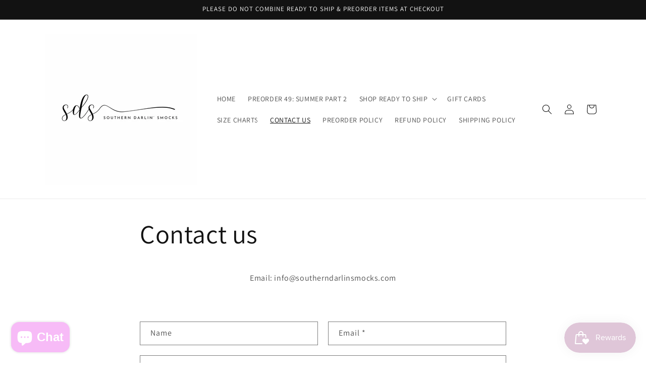

--- FILE ---
content_type: application/javascript; charset=utf-8
request_url: https://searchanise-ef84.kxcdn.com/preload_data.5C0M8R5G3M.js
body_size: 10943
content:
window.Searchanise.preloadedSuggestions=['name smocks','french knot','blue dog','seas the day','shirt only','retro floral','ice cream','summer stripes','merry & bright girl','team spirit','mom dress','diaper set','mean one','mom swim','boy smocks','velvet nativity','size chart','stella floral','amazing grace','preppy gator','tartan plaid','name smock','knit name smocks','sweet potato pie','harvest floral','summer cheetah','zoo animals','short set','green velvet','vintage christmas','pink pumpkins','midnight kiss','bows and holly','holly jolly','smocked candy heart','merry and bright','geo santa','corduroy basics','color block','new years','spring stripes','peter rabbit','farm toile','girl bubble','french knot fair','smocked shells','god bless the usa','mom and me','all aboard','back to school','knit name smock','pumpkin truck','boho daisies','meet me at midnight','mod brush','milk and cookies','mothers day','someone in heaven','boy bubble','fathers day','teal turkeys','ditzy floral','red white and blue','jogger set','team polo','allora floral','colorful cheetah','boy christmas','love shack','winter trees','christmas puppies','back pack','hallie\'s hydrangeas','nap mat','candy cane','girls only','daddy’s girl','smocked ice cream','pre order','mama and me','french knot farm','ollie patchwork','merry & bright','christmas tree cake jams','french knot clovers','sweater joggers','monogrammed joggers','gingerbread girl','teal gingham','knit shorties','boys only','first responders','smocked chickens','appliqué jack o lantern','new year','preppy presents','he is risen','sage plaid🛍️','forever and ever','fall collection','christmas tree','bullion stitch','crochet gingerbread','vintage usa','garment bag','french knot teddy be','french knot zoo','teal turkey','spring polo','pant set','embroidered hearts','hello pumpkin','christmas tree cake','team sweaters','coral reef','french knot footballs','ollie floral','girl dress','nutcracker pjs','god bless','french knot flags','sibling sets','and me','patriotic pup','duffle bag','magical snacks','fair snacks','hole in one','mix match','cake jams','sweet potato','embroidered new year\'s','knit tee','french knot football collars','rain coat','classic green','retro family','french knot crabs','rust family floral','retro mouse','girl swim','peachy pumpkin','spring daywear','french knot clover','adult smock','virgínia blue','family christmas','easter basket','appliqué mascot tiger','muted santa','enchanted slumber','french knot pencils','classic smocks','embroidered cross','grand millennial','elisabeth floral','bomb pop','girl diaper set','christmas plaid','rust windowpane','sds jammies','classic green pjs','smocked daddy','elephant team polo','i heart dad','pre order 42','big sister','tree cakes','preorder christmas','for the','baby girl','french knot ghosts','cover up','name smock jogger','french knot puppies','little stocking co','wee ones','santa’s milk','little sister','tree skirt','spring mallards','easter sunday heirloom','sea turtles','christmas boy','spring stripes dress','french knot cotton','everyday transition','girl shirt','shortie set','bomb pops','french knot popsicles','gone fishin','4t girl','french knot be','lunch box','lucky puppy','french knot flag','swiss dot','2t girl','mama’s main squeeze','midnight kiss shirt only','monster truck','dad polo','all too well','navy christmas plaid','bear pjs','red velvet','rust family','3t girl','santa baby','jack o lantern','this is halloween','speckle me pink','see you later','girl pant set','christmas pajamas','rash guard','ocean blues','vintage velvet','monogram options','christmas pjs','swim trunks','ice queen','abby’s patchwork','ready to ship','christmas girl','hallmark plaid','miss americana','team polos','creamy plaid','ditzy coral','sweater joggers girl','girl smocks','monster jam','sweater jogger','crimson and white','smocked dinos','beach days','wrapped in plaid','rts boy','mamas girl','dreaming of a win','holly holly jams','family christmas plaid','knit tees','the season','under the sea','teddy bear','french knot rhyming','pastel gingerbread','thanksgiving smocks','bamboo pajamas','childhood cancer','puppy pawty','neon color block','rts girl','all is bright','girl bonnet','fall floral','doll dress','pocket tee','main squeeze','custom name','christmas tiger','rae’s roses','bubble size chart','mom and+me','navy christmas','virginia blue girl','back packs','5t girl','christmas bows','emmy floral','boy short','deer toile','island time','boot scootin boogie','game day','christmas smocks','christmas toile','preppy pumpkins','gingerbread house','dad shirt','trick or treat','french knot planes','girl christmas','girl shirt only','wheat harvest','fall girl','rhyming hat','aloha swim','santa’s milk and cookies','mix mix/match','winter cheetah','boy shortie set','boy swim','french ballet','long sleeve','monster mash','pink vintage','character shirt','spring into flight','boy shirt','mix and match','custom smocks','retro swim','navy plaid','winter collection','red christmas','ka chow','girl socks','smocked footballs','family swim','wheels on the bus','christmas bubble','santa bag','mallard girl','applique mascots','candy canes','dance recital','fields of lavender','rainy day','o christmas','darling christmas','christmas patchwork','new years eve','french knot dinos','mamas boy','polo bubble','dad swim','dolly dress','sea life','daddy’s boy','spring plaid','summer part','2t boy','willow floral','christmas dinos','christmas elephant','sleepy little darlin','boy set','sage plaid','baby girl smocks','lily inspired','feldspar tractor','chain stitch','tree cake','i believe','ocean friends','family plaid','girls smocks','coral reef swim','swim size chart','winter sage','boy smock','preorder 32 boy','spring sage','coral and sage pumpkins','lily lagoon','fall boy','birthday girl','jon jon','skirted bubble','sophia floral','boy shortie','of july','summer camo','ginger bread','halloween costumes','christmas vacation','autumn daywear','round up','tee time','sea shell','knit name','2t christmas','autumn linen','french knot football','heirloom dress','meddling kids','swim boy','big brother','girl pajama','black and gold','wee ones crab','bows & holly','be our guest','green pjs','red white blue','vintage christmas toile','green one','the ocean is calling','apple trellis','dress girl','preppy patriotic','bloomer set','button down','sibling set','3t boy','christmas shirt','cozy christmas','girl nb','hydrangeas girl','warm hugs','knee socks','orange and blue team spirit','happy new year','preorder 43 name','christmas cardinal','red and','boo dog','birthday boy','toddler girls','french knot santa','milk & cookies','velvet girl','pastel christmas trees','apple pockets','christmas dress','skort set','christmas smock','adult pjs','christmas boy bubble','boy pant','gingerbread boy','holiday french knot','pumpkin heirloom','to ship','boy jogger set','mom size chart','nativity boy','mom swim size chart','smocks girl','little brother','prissy bows','spring polos','boy name','boys set','character knits','spring boy','winter basics','apple of my eye','swim mom','country friends','shadow stitch','puppies boy','heirloom girl','candy corn','christmas eve crew','preorder boy','preorder 40 boy','game day basics','out to the pasture','nut cracker','duck girl','school days','harvest time','love shack lavender','monogrammed jogger','chickens girl','this is','girl set','sds mallards','potato pie','you are my sunshine','team spirit orange and blue','5t boy','sweater joggers boy','night gown','primary color','gator bay','preorder mom','shirt only christmas','christmas eve','santa pockets','teal fall','preorder 40 fall boy','whimsical fall','rain rain','girl stocking','bubble boy','icy floral name smocks','swim cover up','grand ole flag','aloha family','neon color','pink pumpkin','applique duck','monkey jams','teddy bear pjs','ice fr','girl legging','coral and sage','blue willow','speckle me','baseball name','hasti floral','boy diaper set','preorder 35 boy','round em up','bass buddies','blue toile','bows and trucks','footballs girl','baby boy','boy 6m','of girl','blue gingham','farm girl','girl pj','mother goose','4th of july','and to all a goodnight','vintage toile','christmas tabs','bethlehem stable','super hero','mouse girl','do order','merry and','party puppies','rts boy 6','shadow stitch shells','nativity girl','bubble girl','smocked pearls','boot scootin','o christmas tree','hippity hop','rescue pups','nativity set','adding monograms','oh bother','ocean blue','surfs up','christmas pj','football collars','mother’s day','allora swim','spring meadow','to 5t','pink nutcracker','halloween cookies','gameday gear','teagan’s fall','boy jersey','mix/match basic','adult smocks','christmas if','size charts','dad polos','checkerboard pjs','girl short set','cookies & milk','love story','dad swim trunks','farm toile boy','what boys are made of','bows of holly','baylor’s bows','old mac','paisley floral','slumber party','name sweater','spooky cheetah','shorts set','boys sets','boy spring','virginia blue mom dress','christmas tree cakes','reindeer boy','luggage backpack','diaper set size chart','boot scoot','mom gown','holiday who-be','orange tiger','boy red','jogger name smocks','tartan plaid boy','thanksgiving girl','summer mix/match','caddy crew','appliqué christmas','christmas bubble girl','applique gingerbread','christmas debbies','santa pocket','autumn blues','apple lanterns','blue and white','bouquets and bows','cake pop','beary strong','holly and bows','patriotic floral','batter up','you\'ve got a friend in me','candy hearts','dad trunks','grand millennial swim','girl pant','mom pajamas','vintage santa','in one','strawberry patch','knee high','valentine floral','name smock boy','school bus','smock dress','duck boy','baseball girl','navy and orange','gingham garden','smocked mermaids','love shack roses','boy 18 m','mom bag','swim girls','grand ole','never grow up','alabama smocks','christmas family plaid','tractor girl','smocked turtle','fantastic girl','boy romper','summer collection','mouse trio','i am speed','purple petals','lucky duck','mama sweater','stone blue','girls swim','preorder 48 boy','seaside blooms','transition boys','one fish','animal cracker','baseball drip','winter boy','swiss dot family christmas','poinsettias girl','christmas morning','rts mom','scrub set','boys jogger','little turkey','vintage poppies','cat in the hat','boy rashguard','smocked shell','gift card','boy joggers','flag boy','hey batter batter','button up','girl 3t','smocked bubble','name jogger','ornament boy','french knot ghost','christmas mouse','summer color block','summer sale','size chart bubble','family floral','name smocks girl','boy 3t','blame it all','here for','chickens boy','floral bunnies','christmas boys','of the free','our version','that’s it','french knot bows','red white','country lyric','pink and blue turkeys','sage pumpkins','roll tide','12 month girls','pastel eggs','king bow','santa name','summer strawberries','velvet name','french knot boy','boy shirt only','fall ducks','thanksgiving boy','milk and cookie','puppy love','of this','in the','patriotic boy','spring time smocks','tea room floral','sage & stone','hoppy trails','whimsy meadows','my baby','tractor smock','pj boy','christmas girls only','because of the brave','american girl','patch work','pumpkin patch','chainstitch pumpkin','andy’s toys','teal fall basics','waterfowl knits','boy easter','linen and pearls','summer 2 name smocks','darling bows luggage','darling bows','french knot baseballs','pastel christmas','go dawgs','velvet dress','apple bubble','baby name smocks girl skirted','peachy pumpkins','muted santa boy','icy floral','french knot reindeer','mouse cookies','boy longall','love shack swim','school days toile','summer colorful sailboats','summer french knot','pearls girl','boy pj','lilly crab','you are','daddy’s midnight kiss','red and black','shortie trunks','smock bubble','girl gown','allora floral bunnies','geo santa girl','party animals','smocked princesses','hydrangeas boy','t shirt','santas milk','southern darlin','preorder fall','spooky squad','window pane','christmas sweater','girl ghost','spring floral','father’s day','green vel','boy fall','mom top','preppy pumpkin','stella floral girl','friend in me','pastel trees','girl romper','spring time','christmas pants','fire dog','christmas girl bubble','easter sunday','camo collection','french knot peeps','mom pjs','hello darlin','christmas french knot','smocked bows','flag girl','classic teal','back to school girl','nb girl','dress mom','character swim','spring poppies','preorder dad','dockside days','preorder spring boy','home run','tied with love','wrapped plaid','navy santa','classic christmas linen','ellie\'s floral','striped fall','alphabet stripes','girls bubble','whitetail buck','and bubble','american flag','toddler dress','sleepy little','elisabeth mom floral','spring basics','cozy christmas boy','character only','is the season','pumpkin socks','dad pajamas','spring birthday','classic trio','sea to sea','stars and stripes','fall smocks','vintage mouse','virginia blue bubble','mama’s boy','circle of life','baylor bows','gold tiger','blue turkeys','french knot christmas','french not','i dad','french knot tree','nutcracker basics','vintage plaid','baseball name smocks','so ks','french knot bunnies','shadow embroidered bear','star spangled','bow smock','bitty bow','hooded towel','daddy\'s boy','darling daisies','monogram dress','ghost boy','girls dresses','rts girl 4t','preorder girl','allora family','knit smocks','pastel girly','daddys girl','big blue','seafoam shells','character shirts','let it snow','girl longall','christmas velvet','st patrick','pink and','red sweater','go big blue','embroidered candy canes','fall extras','6m girls','french knot gingerbread','applique jack-o-lantern','velvet pearls','mean one pajamas boy','rain coats','christmas presents','plaid pumpkins','you’ve got a friend','mamas main squeeze','adult unisex','pastel stripes','gator lily','smocked seafoam','neutral gingham','holly jolly jams','little stocking','tree cake jams','pumpkin dress','boys christmas','bows and','teal apple','lime & pink','48 diaper set','stars and bows','spring garden','ray of sunshine','mouse swim','scarecrow patchwork','ribbons of grace','appliqué castle','sibling boy','girls fall','blossom and blue','groovy retro','my baby you’ll be','father’s day girl','preppy polo','diaper set girl','christmas set','wrapped in','applique reindeer','gingham gingerbread','pink christmas','pastel ornaments','eve crew','to all a goodnight','old saint nick','christmas socks','hallmark dad','land of the','size chart dress','frankenstein girl','boy polo','red black','boys fall','game day gear','pom pom','smocked football','autumn colorblock','checkered short set','black & gold','smocked poms','custom smock','chicken smock','bible cover','see you','shortie shorts','neon block','french knot pelican','muslin beachwear girl','knot pelican','classic christmas heirloom','christmas gown','usa girl','seas the day boy','french knot halloween basics','preppy pups','ruffle pants','daddy girl','its the','shake it off','bubble 2t','back school boy','preppy present','mean on','jogger boy','smocked name','khaki plaid','girl duck','i heart mom','bow sweater','mamá & me','add a bow','monsters girl','patchwork luggage','nutcracker basic','boy only','teal stripes','apple pocket','boys are made of','white socks','size chart swim','shadow stitch teams','miss america','christmas color block','4t boy','classic christmas','ocean is calling','creepy family','smocked chicken','mom and','santa milk','daddys boy','pastel presents','bubble romper','for and','duffel bag','abigail’s rose','beach bum','sweet summer','christmas cookies','and my','paisley floral name smocks','bonnet size','red so','christmas vintage','girls 4t','candy cane lane','team spirit black/red','red socks','french knot snowmen','embroidered ducks','cooler in summer','cookies and milk','winter bubble','blue floral','girl 2t','football bubble','pumpkins boy','spring name','farm animals','pj pants','winter corduroy','velvet bubble','mama girl','plaid boy','character knit','it’s fantastic','let’s go girls','swim cover','dad pants','you’ve got a friend in me','dinos boy','winter mix/match','spring mallard','bubble name','valentine cheetah','girls dress','hooked on summer','vintage christmas plaid','construction abc','french knot peter rabbit','turkey boy','shortie swim','sweet as pie','love shack blues','sweet pot','embroidered new','french knot girl','girl shortie','rhyming hat mix match','girl sweater','smocked blue dog','holiday french','pink floral','pencil bow-ka','top so','preppy polo basics','s 3t','5t boys','winter bow','summer fk','girls and','girls onl','summer picnic','i scream','boy 4t','preorder rashguard','neon swim','mama and me blooms','red smock','pastel seashells','tropical trellis','honey bear','citrus springtime','small garden','curious monkey','boy diaper','part on','no monogram','sam i am','animal crackers','striped colorblock','pastel picnic plaid','foot ball','rts mix/match basics','beach day','retro family floral','color block swim','see later','red basics','preorder girls','winter berry','winter jogger name smock','hoodie set','winter gingham','blame it all on my roots','mo ster','let’s go','neon moon','patriotic girl','christmas boys only','nut racker','boy po','candy cand','santa ho ho ho','smocked navy santa','swiss dot gingerbread gir','be boy','christmas cheetah','christmas girls','to all','candy cane name','embroidered cream nativity','smocked navy','pumpkin diaper set','mama’s little turkey','pumpkin heirlooms','groovy girl','girl easter','smocked poms & footballs','red blue','team spirit boy set','checkered sets','gameday be','easter girl','millennial eggs boy bubble','french knot apple','ducks and dogs','basics short','rain rain go away','summer name smocks','valentine bubble','cake pops','short at','get down','1 pc swim','fast as you','girl short','dad and me polos','plaid girl','hallies hydrangeas','mom sweater','chain stitch mother','dress size chart','mom size','mean one pajamas mom','farm toil','bows holly','french knot santas','mom maxi','who-be what-ee','red dress','back to school 5t','bow and holly','embroidered flags','cloud blanket','smocked dress','day girl','mom pajama','sweater bubble','royal blue','girl auburn','all too','meet me','monogram sweater','gown size chart','sun hat','christmas vacation boy','frying pan princess','blue preppy pumpkins','luggage nap','pajama zippy','jogger name','winter floral','girly gingerbread','name pant set','tiger polo','just keep swimming','dad size chart','holly jolly smock','monkey boy','here for the snacks','boy pajamas','pastel girly gingerbread','4t bubble','bows and holly bubble','winter sweaters','santa muted','velvet boy','pinch proof','holiday names','boy french knot','bishop dress','winter basics boy jogger','french knot bomb pop','mouse cookie','christmas cheer','adult size chart','mom tunic','sister girl','fall plaid','alabama smock','embroidered flag','rae\'s roses','christmas cake','merry bright','boys bubble','spring french knot','girl diaper','blue smock','french knot tree cakes','and holly','merry and bright mom','retro mouse swim','french knot bow','mom pj','pjs girl gown','appliqué mouse boy','velvet mom','sweet summer melon','i heart','candy bag','swim girl','bows girl','woven bubble','go blue','wizard boy','french knot baseball','hole in','green bubble','ready to','pajamas boy','pajama set','french knot duck','forever and ever bubble','scare crew','boy traditional','velvet and pearls','out of','island time swim','bishop bloomer','sage dinos','winter basic','strawberries bubble','knit shortie','sea shells','short set boy','smocked farm','nightmare on smocked street','mom velvet','smocked carnival','daddy’s buddy','french knot b','retro mom','hole in 1','prissy bow','summer str','girls 2t','magical lights','vintage pearls','one piece','stocking and','boys diaper','mouse new year','cheetah dress','here the','sea turtle','farm boy','fall duck','navy dress','watercolor flags','santa milk and cookies','name dress','easter bag','love shac','pajamas mom','preppy gator mom','batter batter','girls set','smocked carousel','wizards girl','farm set','fall name smock','smocked ocean friends','christmas checkerboard','velvet green','smocked construction','boy sets','appliqué mouse','coral sage','chop on','navy joggers','christmas longall','hunting season','girls size','sherbert floral','lime garden','garden grace','nap may','lime and pink','shortie swim trunk','sage and floral','dre’s mon','summer short','land of the free','christmas cardinal heirlooms','liberty stars','puff sleeve top','all american boy','i be','milk and cookie pj’s','pajama pants','boy christmas pjs','and christmas pjs','dress up','rts all aboard','green one pjs','giddy up','doll smocks','girls rts','heart mom','i girl','pastel patchwork','blooming violets','bouquets of blue','roads of bows','mon dress','french knot sweet potato','fall french','rag doll','goosey girl','halloween extras','short set rts','magnolia blooms','1pc swim','catch of the day','little lamb','all to him','mom & me','it was','never give up','rubber ducks','boys short set','classic autumn','rivalry showdown','pastel plaid','lucky charm','pink & pearl','priss dot','hope hyd','chocolate covered','baseball pockets','diaper cover','out to pasture','camo bubble','jogger sets','back to','girls apple smock','patriotic swiss dot','french knot birthday','preppy pencil','bow-tiful summer','school shirt','bookworm girl','prissy pink apples','pink up','size 3t girls winter','monogrammed jogger set','boy sweater','pearl collared','bow bubble','pastel snowflakes','fancy pink','chain stitch hoodie','french knot pelican girl short set','sweet melon','smocked icecream','42 red and green','santa bear','pre order 42 geo santa','white geo santa','muted christmas','appliqué christmas tree','applique christmas shirt','milk and pjs','hallmark socks','cardinal heirlooms','i ️ dad','santa boy','chainstitch trees','size chart dad','vintage sant','vintage velvet & pearls','away in a manger','candy can','cream nativity','merry farm','christmas tractor','pj mom','darling name','merry monster truck','christmas crew','darling christmas name','pink nutcrackers','can’t cane','reindeer sweater','american cutie','round em','spring daisies','ocean is','pink awareness','french knot trick or treat','pumpkin shirt','boo dog pals','chain stitch pumpkin','boo-dles boy','geo turkeys','preppy teal','black cape','french knot jack','preppy ghost','cross girl','go team','ellie’s diaper set','smocked poms & football','hat size chart','blue & white','waterfowl knit','football pockets','striped fall basics','applique bow','khaki & stone','fall name','striped fall basics boy','waterfowl bubble','whimsical bubble','grand millennial shamrocks','polos bubble','pillow case','boys 4 t','mix/match basics','super heros','bow tiful','bow back','preppy poli','bow-tiful summer girl skirted bubble','bouquets & bows girl skirted bubble','fair snacks girl','preppy pencils','purple bows','pink apple','sage petals','darlin bow','blue bows','2t boys','way down yonder','muslin beachwear','preorder 38 swim','had a farm','retro family floral girl diaper set','girls smocks 2t','colorful sailboat dress','sport jogger','woven swim','boy vintage','i had','cozy christmas girl','mary jane','red shorties','christmas family','yellow polo','tinsel trees','swim coverup','just for the','french knot abc','mean one pajamas','sage pumpkin','green stocking','boy size 2','plaid dad','3 little pigs','halloween basics','cotton boy','heirloom bubble','swim trunk','christmas nutcracker','god bless usa','pastel bows','harvest time floral','toddler cloth w','boys classic','pink pumpkins girl','check order','so ls','coral pumpkin','mini king','girl princess 3t','a mean one','air plane','karma girl','i’m not going','parker kate','patriotic girls','monogram jogger','palm tree','harvest time bubble','allora bunnies','your a mean one','girl pant size chart','red bubble','dad christmas','knit short','candy heart','should have been a cowboy','dad size','plaid creamy','mom me','mallard name smocks','blue dress','girl’s bubble','pink l','retro floral swim','coral & sage pumpkins girl','red whit and blue','smocked teal turkey','wind breaker','retro girl','retro family floral boy hooded name smock towel','sugar almond','coral and sage pumpkin','girls skirts','spooky season','jogger romper','fighting dragons','sunday service','and blue','boy back','muted santa name smock','holly girl','e i e i o','patriotic flag','smocked ocean','i love dad','daddy’s gi','girl outfit','youve got a friend in me','adult pj','vintage mascot','you’re a mean one','family rust','embroidered hearts girl rompe','boy shortall','floral boy','bows holly tree skirt','boy pumpkins','easter sunday heirloom girl','daddys smock','hello darlin boy','the ocean','pie bubble','boys preorder','sage plaid pumpkins boy','rust floral','denim bow','gingerbread set','pruitt posie','santa’s girl','mallards girl diaper set','tee time knits','mom or','winter classic','girl french knot','speak for the tree','red white & blue','girl jogger','white christmas','smocked boy','meet me at','back to school shirt','mom christmas','velvet smocked trees','smock diaper set','french knot peep','sun suit','smocked candy','polo dress','who be','i did','retro floral diaper set','daddy boy','stripes mom','pink bow','christmas bows and holly','name bubble','lamour shoes','mint rose','christmas mallard','elf on the shelf','smocked eras tour','preppy gator lily inspired mom','icy flor','girls 3t','summer melon','smocked dog','sweet p','blue pumpkins','corduroy girl','floral name','santa french','french knot flamingo','puppies girl','sea shell swim','womens shorts','mouse pjs','blast off','classic teal gingham','legging set','boys spring','winter coats','velvet & pearls','mouse heads','green pj','winter boys','vintage plaid socks','monogram joggers','linen and','smocked strawberry patch','swiss dot geo','new years mouse','millennial eggs','french bow','sweet potato pie boy','gator swim','boys jogger sets','daisies girl','father\'s day','enchanted to','bunny girl','pull over','rae roses','queen girl','jack o','french knot cake','blue set','and up','brother sets','bubble size','french knot monogram','tartan mom','luggage duffel','classic trip','sage dino','monogrammed christmas basics','holly and jolly','war eagle','mom cover','mother\'s day','blue mom','embroidered wreath','santa’s milk and cookie','patriotic bubble','smocked candy hearts','christmas pant','jogger name smock','plaid name','deer toil','santa french knot','ducks bubble','sage boy','retro dad','pale yellow stripes','velvet trees','christmas basic','sea shell bubble','christmas bonnet','usa bubble','floral set','fall shirt','blue shorties','nativity pajamas girl','farm to','smocked monsters','boy short set','play ball','interchangeable tabs','be out guest','bubble short','camo dad','embroidered tractors','ghost bubble','gator girl','and s','orange and navy','back to school polo skort set','tees the','pt 1 spring periwinkle','appliqué bunny','orange and blue','summer french','medium bow','mama’s girl','girl duck bubble','boys pjs','dress chart','adult christmas','strange & unusual','french knot rabbit','french not peeps','red bow','blue girl','tiger bubble','appliqué turkey','days girl','in stock','team sweater','smocked girl diaper set','girl jogger set','fall plaid name smock','retro family collection girl','french knot names','footballs boy','all american','vintage christmas plaid girl','donuts girl','light blue','got a friend in me','boys shirt','i\'ve cream','christmas name','french knot gators girl short set','preorder 49 summer pt 2 summer 2 girls only bitty bow knits girl diaper','pink apple shirt','smocked dino','tea room','apple set','floral backpack','classroom cutie','chainstitch apples','smock pencil','chain stitch apples','sage pencil','sage embroidered mallard','classroom cuties','school boy','lounge set','smocked sage','the apple of my eye','french knot superheroes','scream girl','puff sleeve','father day','mom swim chart','get down turn','diaper set rts','watercolor bow','god bless the usa boy','rts smocked chickens boy diaper set','rts smocked chickens diaper set','winter pearls','winter check','winter pull duck','girls christmas','sage and f','girls loungewear','new eve','birthday applique','summer 1 boy','mix/match shorties','gingham shorties','patriotic patchwork','sibling bubble','christmas cookie','poppies girl','patriotic bows','christmas heirloom','morning pjs','christmas shirt only','bows of h','mid night','tabs boy','bows of','magical wreath','french knot am','all day','pumpkin smocked','merry and wild','rts christmas patchwork girl gown','vintage toile christmas','farm christmas','gingerbread dress','santa cookie','deer bubble','hristmas camo','smocked santas','girls christmas pjs','santa’s cookie','pink christmas dress','dad pant','patchwork gown','green christmas','little to','bows girl pant set','spring poppies girl','spring poppies boy','rashguard & trunk set','fk mom','spring strawberries','mallard trellis','girls so 6','little darlin','boy sun','fk i heart mom','preorder neon','ditzy coral family','virgin mom','here for the pie','spring popp','shortie set boys','spring poppi','spring basics girl skort set blue/yellow','swim character','smock shells','boys size 12','preorder dad polo','turkey girl','diaper set boy','patriotic mom','pumpkin boy','sage and','geo turkey','fall girls','boo pals','lacy pumpkins','preppy teal pumpkins','blue pant set','polo tiger','coral & sage','andy’s toy','magnolia boy','a new','turkey button down','rabbit girl diaper set','castle girl','harvest boy','princess crowns','seaside blooms swim','sage and stone','safari animals','just keep','little lamb toile','pup girl','boy pink','pumpkin sock','stitch turkeys','sweet potato pie girl bubble','french knot jack-o','applique preppy ghost','for boys','boy pjs','sea shell smocks','com 【visit','all to','red car','princess crown','mouse so','round’em up boy diaper set','hoppy trail','girls smocked and','swim size','peter r','sunrise service','boys trunks','seaside bloom','garden blooms','springtime pup','lamb toile','button up shirt','harvest skirted bubble','birthday preorder','birthday smocked','day ever','game day basic','mouse friends','magic snacks','birthday pjs','teddy bears','mix match basics','ellie’s floral','fall dress','tractor set','gameday gear girl','boys are','smocked girl','duck bow','pre order 44','bow smock set','bow set','game day dress','autumn color block','french knot checkered sets','plaid spring','mardi party','lucky boy','locked and loaded','smocked hearts','cupid patchwork','drip set','mardi boots','throw us something','and check','my baby you\'ll be','striped colorblock name smocks girl pant','i’ll love you','chocolate berries','pastel picnic','one fish two fish','pastel checkered','abby patch','abby patchwork','frosted heart','frosted cookie','home run derby','yellow dress','chicken diaper set','abc set','boy winter','summer shirt','harvest time button down','basic t','girl rash guard','construction pjs','rts grand millennial shamrocks boy shirt only','rts retro family floral boy rashguard top no monogram','patriotic lilly','summer oranges','dress set','boys shortie','girl basics','dad & me','palm trees','blue sea','trunks size chart','mint mouse','size 5t','mermaid swim','tank basics','pink short','dad neon','patchwork girl','boy apple','warm hug','girls back to','school smock','pencil short set','black shortie','prissy apples bubble','pink gingham skort','blue leggings','pullover set','solid pink','pearl diaper','winter french knot','pink & sage','winter bows','winter pearl','set chain stitch','winter monogrammed','striped superheroes','winter checkered','pearl romper','now romper','girls pant set','printed sweater','girl blue jacket','pearl collar','winter purple','fleece coat','smocked whitetail','race car','winter boys only rocket ship boy 2pc loungewear','jogger boy set','sage winter','sage chainstitch','chain stitch jogger','purple patchwork','vintage plane','jogger name boy','pearls boy','back to scho','smocked boys','beach babe','red name smock','watercolor flag','swim 2 pc','game set match','rts retro cover','retro cover up','way down','french knot duckies','spring sage girl','rts should','dino bubble','ocean oysters','is for','check on order','mother and','geo bows girl bubble','add is','christmas bear','christmas patch','car christmas','boy green pant','cozy pjs','candy cane name sweater','girls diaper set','bows only','monster truck trio','onesie size chart','red pearl','princess christmas','christmas poinsettias','believe boy','tree cake bubble','42 holiday french','cream nat','new year pjs','pj size chart','shotgun shells','santa\'s milk','christmas geo','christmas character','christmas princesses','girly bow','socks boy','new year girl','christmas preppy','hark the herald','girls pjs','holly bubble','pink bubble','santa set','girls ginger bread','geo santa set','pastel ornament','white sant','white santa','christmas hallmark','boy jogger','size boy','christmas darling','christmas debbie’s','be be bear','midnight kiss pjs','pastel christmas tree','vintage christmas toile diaper set','santa’s pocket','holly and bow','size chart pants','dad pant size','size mom','present sweater','christmas tree cake bubble','smocked navy santas','classic santa','smocked an','all a good night','hallmark plaid mom dress','toile gown','good night','midnight kiss pj','christmas milk','merry and bright dad pants','geo s','howdy christmas','green ve','mom pj size','mom pj pants','christmas cookie shirt','christmas swiss dot','green velv','christmas bow','christma eve crew','candy cane na','christmas morni','believe girl','mean one girl','size chart pjs','vintage christmas girl','mouse pj','girl onesie','mom pants','christmas toil','nutcrackers girl','simple little','pjs mom','mean ine','christmas swiss dot family boy','magical character','old st','christmas girly','happy year','pj mon','boy blue','hallmark plaid girl','christmas on the farm','camo trees','debbies boy','to all a goodnig','santa pockets girl','christmas linen','swiss dot gingerbread','swiss dot family','christmas & bows','boy pant set','keep swimming','american have','patriotic embroidered flags girl diaper set × 1'];